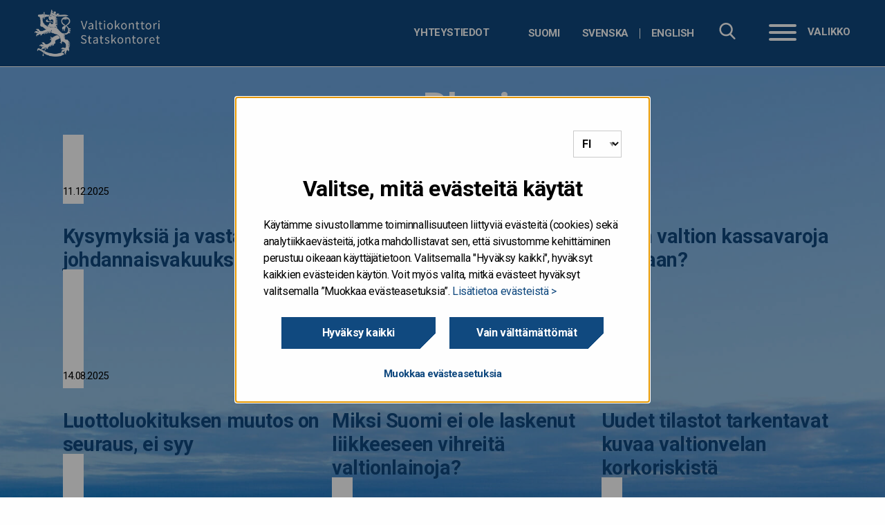

--- FILE ---
content_type: text/html; charset=UTF-8
request_url: https://www.valtionvelka.fi/category/blogi/
body_size: 10979
content:

<!doctype html>

  <html class="no-js"  lang="fi">

	<head>
		<meta charset="utf-8">

		<!-- Force IE to use the latest rendering engine available -->
		<meta http-equiv="X-UA-Compatible" content="IE=edge">
<script type="text/javascript">
/* <![CDATA[ */
var gform;gform||(document.addEventListener("gform_main_scripts_loaded",function(){gform.scriptsLoaded=!0}),document.addEventListener("gform/theme/scripts_loaded",function(){gform.themeScriptsLoaded=!0}),window.addEventListener("DOMContentLoaded",function(){gform.domLoaded=!0}),gform={domLoaded:!1,scriptsLoaded:!1,themeScriptsLoaded:!1,isFormEditor:()=>"function"==typeof InitializeEditor,callIfLoaded:function(o){return!(!gform.domLoaded||!gform.scriptsLoaded||!gform.themeScriptsLoaded&&!gform.isFormEditor()||(gform.isFormEditor()&&console.warn("The use of gform.initializeOnLoaded() is deprecated in the form editor context and will be removed in Gravity Forms 3.1."),o(),0))},initializeOnLoaded:function(o){gform.callIfLoaded(o)||(document.addEventListener("gform_main_scripts_loaded",()=>{gform.scriptsLoaded=!0,gform.callIfLoaded(o)}),document.addEventListener("gform/theme/scripts_loaded",()=>{gform.themeScriptsLoaded=!0,gform.callIfLoaded(o)}),window.addEventListener("DOMContentLoaded",()=>{gform.domLoaded=!0,gform.callIfLoaded(o)}))},hooks:{action:{},filter:{}},addAction:function(o,r,e,t){gform.addHook("action",o,r,e,t)},addFilter:function(o,r,e,t){gform.addHook("filter",o,r,e,t)},doAction:function(o){gform.doHook("action",o,arguments)},applyFilters:function(o){return gform.doHook("filter",o,arguments)},removeAction:function(o,r){gform.removeHook("action",o,r)},removeFilter:function(o,r,e){gform.removeHook("filter",o,r,e)},addHook:function(o,r,e,t,n){null==gform.hooks[o][r]&&(gform.hooks[o][r]=[]);var d=gform.hooks[o][r];null==n&&(n=r+"_"+d.length),gform.hooks[o][r].push({tag:n,callable:e,priority:t=null==t?10:t})},doHook:function(r,o,e){var t;if(e=Array.prototype.slice.call(e,1),null!=gform.hooks[r][o]&&((o=gform.hooks[r][o]).sort(function(o,r){return o.priority-r.priority}),o.forEach(function(o){"function"!=typeof(t=o.callable)&&(t=window[t]),"action"==r?t.apply(null,e):e[0]=t.apply(null,e)})),"filter"==r)return e[0]},removeHook:function(o,r,t,n){var e;null!=gform.hooks[o][r]&&(e=(e=gform.hooks[o][r]).filter(function(o,r,e){return!!(null!=n&&n!=o.tag||null!=t&&t!=o.priority)}),gform.hooks[o][r]=e)}});
/* ]]> */
</script>


		<!-- Mobile Meta -->
		<meta name="viewport" content="width=device-width, initial-scale=1.0">
		<meta class="foundation-mq">

		<!-- If Site Icon isn't set in customizer -->
					<!-- Icons & Favicons -->
			<link rel="icon" href="https://www.valtionvelka.fi/app/themes/vk-theme-child/favicon.png">
			<link href="https://www.valtionvelka.fi/app/themes/vk-theme-child/assets/images/apple-icon-touch.png" rel="apple-touch-icon" />
	    
		<link rel="pingback" href="https://www.valtionvelka.fi/xmlrpc.php">

        <link href="https://fonts.googleapis.com/css?family=Open+Sans:400,700" rel="stylesheet">

		<meta name='robots' content='noindex, follow' />
	<style>img:is([sizes="auto" i], [sizes^="auto," i]) { contain-intrinsic-size: 3000px 1500px }</style>
	
	<!-- This site is optimized with the Yoast SEO plugin v25.9 - https://yoast.com/wordpress/plugins/seo/ -->
	<title>Blogi Arkistot &#8211; Valtion velanhallinta</title>
	<meta property="og:locale" content="fi_FI" />
	<meta property="og:type" content="article" />
	<meta property="og:title" content="Blogi Arkistot &#8211; Valtion velanhallinta" />
	<meta property="og:url" content="https://www.valtionvelka.fi/category/blogi/" />
	<meta property="og:site_name" content="Valtion velanhallinta" />
	<meta property="og:image" content="https://cdn.valtiokonttori.fi/wordpress/uploads/sites/5/2019/07/Twitter_logo.png" />
	<meta property="og:image:width" content="400" />
	<meta property="og:image:height" content="400" />
	<meta property="og:image:type" content="image/png" />
	<meta name="twitter:card" content="summary_large_image" />
	<!-- / Yoast SEO plugin. -->


<link rel='dns-prefetch' href='//www.valtionvelka.fi' />
<link rel="alternate" type="application/rss+xml" title="Valtion velanhallinta &raquo; syöte" href="https://www.valtionvelka.fi/feed/" />
<link rel="alternate" type="application/rss+xml" title="Valtion velanhallinta &raquo; Blogi kategorian RSS-syöte" href="https://www.valtionvelka.fi/category/blogi/feed/" />
<link rel='stylesheet' id='wp-block-library-css' href='https://www.valtionvelka.fi/wp-includes/css/dist/block-library/style.min.css?ver=6.8.3' type='text/css' media='all' />
<style id='classic-theme-styles-inline-css' type='text/css'>
/*! This file is auto-generated */
.wp-block-button__link{color:#fff;background-color:#32373c;border-radius:9999px;box-shadow:none;text-decoration:none;padding:calc(.667em + 2px) calc(1.333em + 2px);font-size:1.125em}.wp-block-file__button{background:#32373c;color:#fff;text-decoration:none}
</style>
<style id='global-styles-inline-css' type='text/css'>
:root{--wp--preset--aspect-ratio--square: 1;--wp--preset--aspect-ratio--4-3: 4/3;--wp--preset--aspect-ratio--3-4: 3/4;--wp--preset--aspect-ratio--3-2: 3/2;--wp--preset--aspect-ratio--2-3: 2/3;--wp--preset--aspect-ratio--16-9: 16/9;--wp--preset--aspect-ratio--9-16: 9/16;--wp--preset--color--black: #000000;--wp--preset--color--cyan-bluish-gray: #abb8c3;--wp--preset--color--white: #ffffff;--wp--preset--color--pale-pink: #f78da7;--wp--preset--color--vivid-red: #cf2e2e;--wp--preset--color--luminous-vivid-orange: #ff6900;--wp--preset--color--luminous-vivid-amber: #fcb900;--wp--preset--color--light-green-cyan: #7bdcb5;--wp--preset--color--vivid-green-cyan: #00d084;--wp--preset--color--pale-cyan-blue: #8ed1fc;--wp--preset--color--vivid-cyan-blue: #0693e3;--wp--preset--color--vivid-purple: #9b51e0;--wp--preset--gradient--vivid-cyan-blue-to-vivid-purple: linear-gradient(135deg,rgba(6,147,227,1) 0%,rgb(155,81,224) 100%);--wp--preset--gradient--light-green-cyan-to-vivid-green-cyan: linear-gradient(135deg,rgb(122,220,180) 0%,rgb(0,208,130) 100%);--wp--preset--gradient--luminous-vivid-amber-to-luminous-vivid-orange: linear-gradient(135deg,rgba(252,185,0,1) 0%,rgba(255,105,0,1) 100%);--wp--preset--gradient--luminous-vivid-orange-to-vivid-red: linear-gradient(135deg,rgba(255,105,0,1) 0%,rgb(207,46,46) 100%);--wp--preset--gradient--very-light-gray-to-cyan-bluish-gray: linear-gradient(135deg,rgb(238,238,238) 0%,rgb(169,184,195) 100%);--wp--preset--gradient--cool-to-warm-spectrum: linear-gradient(135deg,rgb(74,234,220) 0%,rgb(151,120,209) 20%,rgb(207,42,186) 40%,rgb(238,44,130) 60%,rgb(251,105,98) 80%,rgb(254,248,76) 100%);--wp--preset--gradient--blush-light-purple: linear-gradient(135deg,rgb(255,206,236) 0%,rgb(152,150,240) 100%);--wp--preset--gradient--blush-bordeaux: linear-gradient(135deg,rgb(254,205,165) 0%,rgb(254,45,45) 50%,rgb(107,0,62) 100%);--wp--preset--gradient--luminous-dusk: linear-gradient(135deg,rgb(255,203,112) 0%,rgb(199,81,192) 50%,rgb(65,88,208) 100%);--wp--preset--gradient--pale-ocean: linear-gradient(135deg,rgb(255,245,203) 0%,rgb(182,227,212) 50%,rgb(51,167,181) 100%);--wp--preset--gradient--electric-grass: linear-gradient(135deg,rgb(202,248,128) 0%,rgb(113,206,126) 100%);--wp--preset--gradient--midnight: linear-gradient(135deg,rgb(2,3,129) 0%,rgb(40,116,252) 100%);--wp--preset--font-size--small: 13px;--wp--preset--font-size--medium: 20px;--wp--preset--font-size--large: 36px;--wp--preset--font-size--x-large: 42px;--wp--preset--spacing--20: 0.44rem;--wp--preset--spacing--30: 0.67rem;--wp--preset--spacing--40: 1rem;--wp--preset--spacing--50: 1.5rem;--wp--preset--spacing--60: 2.25rem;--wp--preset--spacing--70: 3.38rem;--wp--preset--spacing--80: 5.06rem;--wp--preset--shadow--natural: 6px 6px 9px rgba(0, 0, 0, 0.2);--wp--preset--shadow--deep: 12px 12px 50px rgba(0, 0, 0, 0.4);--wp--preset--shadow--sharp: 6px 6px 0px rgba(0, 0, 0, 0.2);--wp--preset--shadow--outlined: 6px 6px 0px -3px rgba(255, 255, 255, 1), 6px 6px rgba(0, 0, 0, 1);--wp--preset--shadow--crisp: 6px 6px 0px rgba(0, 0, 0, 1);}:where(.is-layout-flex){gap: 0.5em;}:where(.is-layout-grid){gap: 0.5em;}body .is-layout-flex{display: flex;}.is-layout-flex{flex-wrap: wrap;align-items: center;}.is-layout-flex > :is(*, div){margin: 0;}body .is-layout-grid{display: grid;}.is-layout-grid > :is(*, div){margin: 0;}:where(.wp-block-columns.is-layout-flex){gap: 2em;}:where(.wp-block-columns.is-layout-grid){gap: 2em;}:where(.wp-block-post-template.is-layout-flex){gap: 1.25em;}:where(.wp-block-post-template.is-layout-grid){gap: 1.25em;}.has-black-color{color: var(--wp--preset--color--black) !important;}.has-cyan-bluish-gray-color{color: var(--wp--preset--color--cyan-bluish-gray) !important;}.has-white-color{color: var(--wp--preset--color--white) !important;}.has-pale-pink-color{color: var(--wp--preset--color--pale-pink) !important;}.has-vivid-red-color{color: var(--wp--preset--color--vivid-red) !important;}.has-luminous-vivid-orange-color{color: var(--wp--preset--color--luminous-vivid-orange) !important;}.has-luminous-vivid-amber-color{color: var(--wp--preset--color--luminous-vivid-amber) !important;}.has-light-green-cyan-color{color: var(--wp--preset--color--light-green-cyan) !important;}.has-vivid-green-cyan-color{color: var(--wp--preset--color--vivid-green-cyan) !important;}.has-pale-cyan-blue-color{color: var(--wp--preset--color--pale-cyan-blue) !important;}.has-vivid-cyan-blue-color{color: var(--wp--preset--color--vivid-cyan-blue) !important;}.has-vivid-purple-color{color: var(--wp--preset--color--vivid-purple) !important;}.has-black-background-color{background-color: var(--wp--preset--color--black) !important;}.has-cyan-bluish-gray-background-color{background-color: var(--wp--preset--color--cyan-bluish-gray) !important;}.has-white-background-color{background-color: var(--wp--preset--color--white) !important;}.has-pale-pink-background-color{background-color: var(--wp--preset--color--pale-pink) !important;}.has-vivid-red-background-color{background-color: var(--wp--preset--color--vivid-red) !important;}.has-luminous-vivid-orange-background-color{background-color: var(--wp--preset--color--luminous-vivid-orange) !important;}.has-luminous-vivid-amber-background-color{background-color: var(--wp--preset--color--luminous-vivid-amber) !important;}.has-light-green-cyan-background-color{background-color: var(--wp--preset--color--light-green-cyan) !important;}.has-vivid-green-cyan-background-color{background-color: var(--wp--preset--color--vivid-green-cyan) !important;}.has-pale-cyan-blue-background-color{background-color: var(--wp--preset--color--pale-cyan-blue) !important;}.has-vivid-cyan-blue-background-color{background-color: var(--wp--preset--color--vivid-cyan-blue) !important;}.has-vivid-purple-background-color{background-color: var(--wp--preset--color--vivid-purple) !important;}.has-black-border-color{border-color: var(--wp--preset--color--black) !important;}.has-cyan-bluish-gray-border-color{border-color: var(--wp--preset--color--cyan-bluish-gray) !important;}.has-white-border-color{border-color: var(--wp--preset--color--white) !important;}.has-pale-pink-border-color{border-color: var(--wp--preset--color--pale-pink) !important;}.has-vivid-red-border-color{border-color: var(--wp--preset--color--vivid-red) !important;}.has-luminous-vivid-orange-border-color{border-color: var(--wp--preset--color--luminous-vivid-orange) !important;}.has-luminous-vivid-amber-border-color{border-color: var(--wp--preset--color--luminous-vivid-amber) !important;}.has-light-green-cyan-border-color{border-color: var(--wp--preset--color--light-green-cyan) !important;}.has-vivid-green-cyan-border-color{border-color: var(--wp--preset--color--vivid-green-cyan) !important;}.has-pale-cyan-blue-border-color{border-color: var(--wp--preset--color--pale-cyan-blue) !important;}.has-vivid-cyan-blue-border-color{border-color: var(--wp--preset--color--vivid-cyan-blue) !important;}.has-vivid-purple-border-color{border-color: var(--wp--preset--color--vivid-purple) !important;}.has-vivid-cyan-blue-to-vivid-purple-gradient-background{background: var(--wp--preset--gradient--vivid-cyan-blue-to-vivid-purple) !important;}.has-light-green-cyan-to-vivid-green-cyan-gradient-background{background: var(--wp--preset--gradient--light-green-cyan-to-vivid-green-cyan) !important;}.has-luminous-vivid-amber-to-luminous-vivid-orange-gradient-background{background: var(--wp--preset--gradient--luminous-vivid-amber-to-luminous-vivid-orange) !important;}.has-luminous-vivid-orange-to-vivid-red-gradient-background{background: var(--wp--preset--gradient--luminous-vivid-orange-to-vivid-red) !important;}.has-very-light-gray-to-cyan-bluish-gray-gradient-background{background: var(--wp--preset--gradient--very-light-gray-to-cyan-bluish-gray) !important;}.has-cool-to-warm-spectrum-gradient-background{background: var(--wp--preset--gradient--cool-to-warm-spectrum) !important;}.has-blush-light-purple-gradient-background{background: var(--wp--preset--gradient--blush-light-purple) !important;}.has-blush-bordeaux-gradient-background{background: var(--wp--preset--gradient--blush-bordeaux) !important;}.has-luminous-dusk-gradient-background{background: var(--wp--preset--gradient--luminous-dusk) !important;}.has-pale-ocean-gradient-background{background: var(--wp--preset--gradient--pale-ocean) !important;}.has-electric-grass-gradient-background{background: var(--wp--preset--gradient--electric-grass) !important;}.has-midnight-gradient-background{background: var(--wp--preset--gradient--midnight) !important;}.has-small-font-size{font-size: var(--wp--preset--font-size--small) !important;}.has-medium-font-size{font-size: var(--wp--preset--font-size--medium) !important;}.has-large-font-size{font-size: var(--wp--preset--font-size--large) !important;}.has-x-large-font-size{font-size: var(--wp--preset--font-size--x-large) !important;}
:where(.wp-block-post-template.is-layout-flex){gap: 1.25em;}:where(.wp-block-post-template.is-layout-grid){gap: 1.25em;}
:where(.wp-block-columns.is-layout-flex){gap: 2em;}:where(.wp-block-columns.is-layout-grid){gap: 2em;}
:root :where(.wp-block-pullquote){font-size: 1.5em;line-height: 1.6;}
</style>
<link rel='stylesheet' id='ce_responsive-css' href='https://www.valtionvelka.fi/app/plugins/simple-embed-code/css/video-container.min.css?ver=2.5.1' type='text/css' media='all' />
<link rel='stylesheet' id='vk-consent-css-css' href='https://www.valtionvelka.fi/app/plugins/vk-consent/assets/css/styles.css?ver=1768972814' type='text/css' media='all' />
<link rel='stylesheet' id='heateor_sss_frontend_css-css' href='https://www.valtionvelka.fi/app/plugins/sassy-social-share/public/css/sassy-social-share-public.css?ver=3.3.79' type='text/css' media='all' />
<style id='heateor_sss_frontend_css-inline-css' type='text/css'>
.heateor_sss_button_instagram span.heateor_sss_svg,a.heateor_sss_instagram span.heateor_sss_svg{background:radial-gradient(circle at 30% 107%,#fdf497 0,#fdf497 5%,#fd5949 45%,#d6249f 60%,#285aeb 90%)}div.heateor_sss_horizontal_sharing a.heateor_sss_button_instagram span{background:#fff!important;}div.heateor_sss_standard_follow_icons_container a.heateor_sss_button_instagram span{background:#fff}div.heateor_sss_horizontal_sharing a.heateor_sss_button_instagram span:hover{background:#fff!important;}div.heateor_sss_standard_follow_icons_container a.heateor_sss_button_instagram span:hover{background:#fff}.heateor_sss_horizontal_sharing .heateor_sss_svg,.heateor_sss_standard_follow_icons_container .heateor_sss_svg{background-color:#fff!important;background:#fff!important;color:#757575;border-width:0px;border-style:solid;border-color:transparent}div.heateor_sss_horizontal_sharing span.heateor_sss_svg svg:hover path:not(.heateor_sss_no_fill),div.heateor_sss_horizontal_sharing span.heateor_sss_svg svg:hover ellipse, div.heateor_sss_horizontal_sharing span.heateor_sss_svg svg:hover circle, div.heateor_sss_horizontal_sharing span.heateor_sss_svg svg:hover polygon, div.heateor_sss_horizontal_sharing span.heateor_sss_svg svg:hover rect:not(.heateor_sss_no_fill){fill:#10497f}div.heateor_sss_horizontal_sharing span.heateor_sss_svg svg:hover path.heateor_sss_svg_stroke, div.heateor_sss_horizontal_sharing span.heateor_sss_svg svg:hover rect.heateor_sss_svg_stroke{stroke:#10497f}.heateor_sss_horizontal_sharing span.heateor_sss_svg:hover,.heateor_sss_standard_follow_icons_container span.heateor_sss_svg:hover{background-color:#fff!important;background:#fff!importantcolor:#10497f;border-color:transparent;}.heateor_sss_vertical_sharing span.heateor_sss_svg,.heateor_sss_floating_follow_icons_container span.heateor_sss_svg{color:#fff;border-width:0px;border-style:solid;border-color:transparent;}.heateor_sss_vertical_sharing span.heateor_sss_svg:hover,.heateor_sss_floating_follow_icons_container span.heateor_sss_svg:hover{border-color:transparent;}@media screen and (max-width:783px) {.heateor_sss_vertical_sharing{display:none!important}}
</style>
<link rel='stylesheet' id='tablepress-default-css' href='https://www.valtionvelka.fi/app/plugins/tablepress/css/build/default.css?ver=3.2.6' type='text/css' media='all' />
<link rel='stylesheet' id='jquery-ui-css-css' href='https://www.valtionvelka.fi/app/themes/vk-theme/assets/lib/jquery-ui-1.12.1/jquery-ui.min.css?ver=1.12.1' type='text/css' media='all' />
<link rel='stylesheet' id='site-css-css' href='https://www.valtionvelka.fi/app/themes/vk-theme/assets/styles/style.css?ver=1768972815' type='text/css' media='all' />
<link rel='stylesheet' id='jointswp-child-stylesheet-css' href='https://www.valtionvelka.fi/app/themes/vk-theme-child/assets/styles/style.css?ver=1768972815' type='text/css' media='all' />
<script type="text/javascript" src="https://www.valtionvelka.fi/wp-includes/js/jquery/jquery.min.js?ver=3.7.1" id="jquery-core-js"></script>
<script type="text/javascript" src="https://www.valtionvelka.fi/wp-includes/js/jquery/jquery-migrate.min.js?ver=3.4.1" id="jquery-migrate-js"></script>
<script type="text/javascript" src="https://www.valtionvelka.fi/app/themes/vk-theme/assets/lib/mmenu/mmenu.js?ver=6.8.3" id="mmenu-js"></script>
<script type="text/javascript" src="https://www.valtionvelka.fi/app/themes/vk-theme/assets/lib/mmenu/mmenu.polyfills.js?ver=6.8.3" id="mmenu-polyfills-js"></script>
<script type="text/javascript" id="mmenu_translate-js-extra">
/* <![CDATA[ */
var mmenu_accessibility = {"search_field_aria":"Hakukentt\u00e4. Hae kirjoittamalla hakusana ja klikkaamalla enter.","menu_ends_aria":"Poistu valikosta","submenu_button_aria":"Siirry valikon seuraavalle tasolle","close_button_aria":"Sulje valikko","back_button_aria":"Takaisin valikon edelliselle tasolle","topnav":"<div class=\"mm-navbar\" aria-label=\"Menun kielivalinta\"><a class=\"fa mmenu-fa-envelope\" href=\"https:\/\/www.valtionvelka.fi\/category\/blogi\/\" lang=\"fi\">Suomi<\/a><a class=\"fa mmenu-fa-envelope\" href=\"https:\/\/www.statsskuld.fi\/\" lang=\"sv-SE\">Svenska<\/a><a class=\"fa mmenu-fa-envelope\" href=\"https:\/\/www.treasuryfinland.fi\/\" lang=\"en-GB\">English<\/a><\/div>","search_menu":"Hae sivustolta","no_results":"Ei tuloksia"};
/* ]]> */
</script>
<script type="text/javascript" src="https://www.valtionvelka.fi/app/themes/vk-theme/assets/lib/mmenu/mmenu-accesibility.js?ver=6.8.3" id="mmenu_translate-js"></script>
<!-- Stream WordPress user activity plugin v4.1.1 -->
<!-- Google Tag Manager -->
<script>(function(w,d,s,l,i){w[l]=w[l]||[];w[l].push({'gtm.start':
new Date().getTime(),event:'gtm.js'});var f=d.getElementsByTagName(s)[0],
j=d.createElement(s),dl=l!='dataLayer'?'&l='+l:'';j.async=true;j.src=
'https://www.googletagmanager.com/gtm.js?id='+i+dl;f.parentNode.insertBefore(j,f);
})(window,document,'script','dataLayer','GTM-PT9G7GT');</script>
<!-- End Google Tag Manager -->

<!-- Cookie consent language selector -->
<script> var cookieconsent_lang = { 
    fi : 'https://www.valtionvelka.fi', 
    sv : 'https://www.statsskuld.fi/', 
    en : 'https://www.treasuryfinland.fi/' 
  };
</script>
		<style type="text/css">
        @media print {
                .pr-logo{
                    background-image: url('https://www.valtionvelka.fi/app/themes/vk-theme-child/assets/images/valtionvelka_logo_fi.png') !important;
                }
            }
        </style>
	</head>

	<body class="archive category category-blogi category-61 wp-theme-vk-theme wp-child-theme-vk-theme-child">
        <div class="quick-access">
            <a href="#main-content">Hyppää sisältöön</a>
        </div>

		<div class="off-canvas-wrapper valtionvelka">

			
			<div class="off-canvas-content" data-off-canvas-content>
                <!-- <div>
                <div> -->
					
			<!-- Logo for printing -->
			<div class="pr-logo"></div>

				<header class="header" role="banner">
                    <div class="container container-1440">
						            		    <a href="https://www.valtionvelka.fi" class="logo"  rel="home" title="Siirry etusivulle">
							<img src="https://www.valtionvelka.fi/app/themes/vk-theme-child/assets/images/valtionvelka_logo_fi.png" alt="" />
                            <span class="sr-only">etusivulle</span>
            			</a>

                        
                		<div class="top-bar-right">
                            <div class="hide-for-small-only">
                                <div class="select-language" tabindex="0" aria-label="Valitse kieli">
                                    <ul class="language-switcher"><li class=""><a href="https://www.valtionvelka.fi/category/blogi/" hreflang="fi"  class="language-switcher-selection"><abbr lang="fi" title="Suomi">Suomi</abbr></a></li><li class="no-translation"><a href="https://www.statsskuld.fi/" hreflang="sv"  class="language-switcher-selection"><abbr lang="sv" title="Svenska">Svenska</abbr></a><div class="language-switcher-tooltip" role="dialog" aria-modal="true" aria-labelledby="dialogsvTitle" aria-describedby="dialogsvDesc"><p id="dialogsvTitle" class="language-switcher-heading">Svenska</p><p id="dialogsvDesc">Innehållet på den här sidan har tyvärr inte översatts till svenska ännu. <a href="https://www.statsskuld.fi/" class="language-switcher-selection">till framsida</a></p></div></li><li class="no-translation"><a href="https://www.treasuryfinland.fi/" hreflang="en"  class="language-switcher-selection"><abbr lang="en" title="English">English</abbr></a><div class="language-switcher-tooltip" role="dialog" aria-modal="true" aria-labelledby="dialogenTitle" aria-describedby="dialogenDesc"><p id="dialogenTitle" class="language-switcher-heading">English</p><p id="dialogenDesc">Unfortunately, this page has not been translated into English yet. <a href="https://www.treasuryfinland.fi/" class="language-switcher-selection">to frontpage</a></p></div></li></ul>                                </div>

                                <ul id="menu-headerin-linkit" class="header-links"><li id="menu-item-1515" class="menu-item menu-item-type-post_type menu-item-object-page menu-item-1515"><a href="https://www.valtionvelka.fi/yhteystiedot/">Yhteystiedot</a></li>
</ul>                            </div>
                            <button class="searchbox-icon toggle-search show-for-small-only" style="display: block;" data-toggle="off-canvas" aria-label="Hae" aria-controls="off-canvas" aria-expanded="false">
            					<img src="https://www.valtionvelka.fi/app/themes/vk-theme/assets/images/icons/search.svg" alt="">
            				</button>
                            <div class="hide-for-small-only" id="site-search-topbar">
								<div class="site-search">
	<form role="search" method="get" class="searchbox" action="https://www.valtionvelka.fi/">
		<input type="search" name="s" aria-expanded="false" tabindex="-1" aria-label="Hae sivustolta" title="Hae sivustolta" />
		<button tabindex="0" type="submit" aria-label="Hae sivustolta"></button>
	</form>
</div>                            </div>
                		</div>
						<nav class="menu-container" aria-label="Valikko" style="z-index: 20;">
    <button id="menu-button" onclick="openMenu();" data-toggle="off-canvas" class="hamburger" aria-controls="off-canvas" aria-expanded="false" style="display: block;">
        <div class="hamburger-box">
        <div class="hamburger-inner"></div>
        </div>
        <div class="hamburger-label">Valikko</div>
    </button>
    <a id="open-menu-link" href="#mmenu" class="hidden" tabindex="-1"></a>
</nav>                	</div>

                    <div class="navigation-wrapper border-white">
                        <div class="container">
												<div class="site-search sticky" id="site-search-nav"></div>
						<nav id="mmenu" class="vk" aria-label="menu">
    <ul><li><a href="https://www.valtionvelka.fi/">Etusivu</a></li><li><a href="https://www.valtionvelka.fi/valtion-velan-ja-kassanhallinta/">Valtion velan- ja kassanhallinta</a><ul><li><a href="https://www.valtionvelka.fi/valtion-velan-ja-kassanhallinta/faktoja-valtionvelasta/">Faktoja valtionvelasta</a></li><li><a href="https://www.valtionvelka.fi/valtion-velan-ja-kassanhallinta/valtionvelan-sanastoa/">Valtionvelan sanastoa</a></li><li><a href="https://www.valtionvelka.fi/valtion-velan-ja-kassanhallinta/kassanhallinta/">Kassanhallinta</a></li><li><a href="https://www.valtionvelka.fi/valtion-velan-ja-kassanhallinta/arvopaperilainaus/">Arvopaperilainaus</a></li><li><a href="https://www.valtionvelka.fi/valtion-velan-ja-kassanhallinta/jalkimarkkinakauppa/">Jälkimarkkinakauppa</a></li><li><a href="https://www.valtionvelka.fi/valtion-velan-ja-kassanhallinta/valtion-velanhallinnan-historiasta/">Historia</a></li></ul></li><li><a href="https://www.valtionvelka.fi/valtion-lainanotto/">Valtion lainanotto</a><ul><li><a href="https://www.valtionvelka.fi/valtion-lainanotto/strategia/">Strategia</a></li><li><a href="https://www.valtionvelka.fi/valtion-lainanotto/lainanoton-valineet/">Lainanoton välineet</a></li><li><a href="https://www.valtionvelka.fi/valtion-lainanotto/paamarkkinatakaajat/">Päämarkkinatakaajat</a></li><li><a href="https://www.valtionvelka.fi/valtion-lainanotto/lainanottotarve/">Lainanottotarve</a></li></ul></li><li><a href="https://www.valtionvelka.fi/huutokaupat/">Huutokaupat</a></li><li><a href="https://www.valtionvelka.fi/sijoittajille/">Sijoittajille</a><ul><li><a href="https://www.valtionvelka.fi/sijoittajille/sijoittajaesitys/">Sijoittajaesitys</a></li><li><a href="https://www.valtionvelka.fi/sijoittajille/luottoluokitukset/">Luottoluokitukset</a></li><li><a href="https://www.treasuryfinland.fi/investor-relations/sustainability-and-finnish-government-bonds/">Valtionlainat ja vastuullisuus</a></li><li><a href="https://www.valtionvelka.fi/annualreview2024">Valtion velanhallinnan vuosikatsaus 2024</a></li></ul></li><li><a href="https://www.valtionvelka.fi/tilastot/">Tilastot</a><ul><li><a href="https://www.valtionvelka.fi/tilastot/liikkeeseenlaskut/">Liikkeeseenlaskut</a></li><li><a href="https://www.valtionvelka.fi/tilastot/tilastoja_valtionvelasta/">Tilastoja valtionvelasta</a></li><li><a href="https://www.valtionvelka.fi/tilastot/avoimet-rajapinnat/">Avoimet rajapinnat</a></li></ul></li><li><a href="https://www.valtionvelka.fi/riskienhallinta/">Riskienhallinta</a><ul><li><a href="https://www.valtionvelka.fi/riskienhallinta/korkoriski/">Korkoriski</a></li><li><a href="https://www.valtionvelka.fi/riskienhallinta/luottoriski/">Luottoriski</a></li><li><a href="https://www.valtionvelka.fi/riskienhallinta/oikeudellinen-riski/">Oikeudellinen riski</a></li><li><a href="https://www.valtionvelka.fi/riskienhallinta/operatiivinen-riski/">Operatiivinen riski</a></li><li><a href="https://www.valtionvelka.fi/riskienhallinta/rahoitusriski/">Rahoitusriski</a></li><li><a href="https://www.valtionvelka.fi/riskienhallinta/sisainen-valvonta/">Sisäinen valvonta</a></li><li><a href="https://www.valtionvelka.fi/riskienhallinta/valuuttariski/">Valuuttariski</a></li></ul></li><li><a href="https://www.valtionvelka.fi/ajankohtaista/">Ajankohtaista</a><ul><li><a href="https://www.valtionvelka.fi/ajankohtaista/uutiset/">Uutiset</a></li><li><a href="https://www.valtionvelka.fi/ajankohtaista/valtionvelka-nyt-blogi/">Valtionvelka nyt -blogi</a></li><li><a href="https://www.valtionvelka.fi/ajankohtaista/julkaisut/">Julkaisut</a></li><li><a href="https://www.valtionvelka.fi/ajankohtaista/liity-postituslistalle/">Liity postituslistalle</a></li></ul></li><li><a href="https://www.valtionvelka.fi/yhteystiedot/">Yhteystiedot</a></li></ul></nav>                        </div>
                    </div>
				</header> <!-- end .header -->

<div class="archive-bg">
	<div class="overlay">

		<div class="container grid-x text-center">
			<div class="small-18 large-17 large-offset-1">
				<h1 class="main-title title">Blogi</h1>
			</div>
			<div class="small-18 large-17 large-offset-1 text-left">
							</div>
		</div>
			<!-- </div>
		</div> -->

		<div class="content">
			<div class="container">

			    <main id="main-content" class="main small-18 large-17 large-offset-1" role="main">
					<!-- Items -->
											<div class="grid-x margin-bottom latest-news">
					    									<!-- To see additional archive styles, visit the /parts directory -->
								
<div class="item small-18 medium-9 large-6">

	<article id="post-12486" class="post-12486 post type-post status-publish format-standard hentry category-blogi tag-johdannaiset tag-vakuudet tag-valtio tag-valtionvelka tag-velanhallinta" role="article">
		<a href="https://www.valtionvelka.fi/blogi/kysymyksia-ja-vastauksia-johdannaisvakuuksista/">
			<header class="article-header">
				
<p class="byline">
	<span class="date">11.12.2025</span>
</p>
				<h2 class="title">Kysymyksiä ja vastauksia johdannaisvakuuksista</h2>
			</header>
		</a>
	</article> <!-- end article -->
</div>
															<!-- To see additional archive styles, visit the /parts directory -->
								
<div class="item small-18 medium-9 large-6">

	<article id="post-12323" class="post-12323 post type-post status-publish format-standard hentry category-blogi" role="article">
		<a href="https://www.valtionvelka.fi/blogi/kirjanpidolliset-erat-voivat-vaikuttaa-suomen-velkasuhteeseen/">
			<header class="article-header">
				
<p class="byline">
	<span class="date">14.10.2025</span>
</p>
				<h2 class="title">Kirjanpidolliset erät voivat vaikuttaa Suomen velkasuhteeseen</h2>
			</header>
		</a>
	</article> <!-- end article -->
</div>
															<!-- To see additional archive styles, visit the /parts directory -->
								
<div class="item small-18 medium-9 large-6">

	<article id="post-12195" class="post-12195 post type-post status-publish format-standard hentry category-blogi" role="article">
		<a href="https://www.valtionvelka.fi/blogi/miten-valtion-kassavaroja-hallitaan/">
			<header class="article-header">
				
<p class="byline">
	<span class="date">12.09.2025</span>
</p>
				<h2 class="title">Miten valtion kassavaroja hallitaan?</h2>
			</header>
		</a>
	</article> <!-- end article -->
</div>
															<!-- To see additional archive styles, visit the /parts directory -->
								
<div class="item small-18 medium-9 large-6">

	<article id="post-12049" class="post-12049 post type-post status-publish format-standard hentry category-blogi" role="article">
		<a href="https://www.valtionvelka.fi/blogi/luottoluokituksen-muutos-on-seuraus-ei-syy/">
			<header class="article-header">
				
<p class="byline">
	<span class="date">14.08.2025</span>
</p>
				<h2 class="title">Luottoluokituksen muutos on seuraus, ei syy</h2>
			</header>
		</a>
	</article> <!-- end article -->
</div>
															<!-- To see additional archive styles, visit the /parts directory -->
								
<div class="item small-18 medium-9 large-6">

	<article id="post-10420" class="post-10420 post type-post status-publish format-standard hentry category-blogi" role="article">
		<a href="https://www.valtionvelka.fi/blogi/miksi-suomi-ei-ole-laskenut-liikkeeseen-vihreita-valtionlainoja/">
			<header class="article-header">
				
<p class="byline">
	<span class="date">12.06.2024</span>
</p>
				<h2 class="title">Miksi Suomi ei ole laskenut liikkeeseen vihreitä valtionlainoja?</h2>
			</header>
		</a>
	</article> <!-- end article -->
</div>
															<!-- To see additional archive styles, visit the /parts directory -->
								
<div class="item small-18 medium-9 large-6">

	<article id="post-10138" class="post-10138 post type-post status-publish format-standard hentry category-blogi" role="article">
		<a href="https://www.valtionvelka.fi/blogi/uudet-tilastot-tarkentavat-kuvaa-valtionvelan-korkoriskista/">
			<header class="article-header">
				
<p class="byline">
	<span class="date">18.04.2024</span>
</p>
				<h2 class="title">Uudet tilastot tarkentavat kuvaa valtionvelan korkoriskistä</h2>
			</header>
		</a>
	</article> <!-- end article -->
</div>
															<!-- To see additional archive styles, visit the /parts directory -->
								
<div class="item small-18 medium-9 large-6">

	<article id="post-8922" class="post-8922 post type-post status-publish format-standard hentry category-blogi" role="article">
		<a href="https://www.valtionvelka.fi/blogi/valtion-velanhallinta-kestaa-kriittisen-tarkastelun/">
			<header class="article-header">
				
<p class="byline">
	<span class="date">25.10.2023</span>
</p>
				<h2 class="title">Valtion velanhallinta kestää kriittisen tarkastelun</h2>
			</header>
		</a>
	</article> <!-- end article -->
</div>
															<!-- To see additional archive styles, visit the /parts directory -->
								
<div class="item small-18 medium-9 large-6">

	<article id="post-8852" class="post-8852 post type-post status-publish format-standard hentry category-blogi" role="article">
		<a href="https://www.valtionvelka.fi/blogi/valtion-velkalaiva-on-ollut-kustannustehokas/">
			<header class="article-header">
				
<p class="byline">
	<span class="date">12.10.2023</span>
</p>
				<h2 class="title">Valtion velkalaiva on ollut kustannustehokas</h2>
			</header>
		</a>
	</article> <!-- end article -->
</div>
															<!-- To see additional archive styles, visit the /parts directory -->
								
<div class="item small-18 medium-9 large-6">

	<article id="post-8657" class="post-8657 post type-post status-publish format-standard hentry category-blogi" role="article">
		<a href="https://www.valtionvelka.fi/blogi/miten-keskuspankin-osto-ohjelmat-ovat-vaikuttaneet-valtionlainojen-sijoittajapohjaan-ja-likviditeettiin/">
			<header class="article-header">
				
<p class="byline">
	<span class="date">05.09.2023</span>
</p>
				<h2 class="title">Miten keskuspankin osto-ohjelmat ovat vaikuttaneet valtionlainojen sijoittajapohjaan ja likviditeettiin?</h2>
			</header>
		</a>
	</article> <!-- end article -->
</div>
															<!-- To see additional archive styles, visit the /parts directory -->
								
<div class="item small-18 medium-9 large-6">

	<article id="post-7967" class="post-7967 post type-post status-publish format-standard hentry category-blogi" role="article">
		<a href="https://www.valtionvelka.fi/blogi/valinnaiset-huutokaupat-tukevat-markkinavaihdantaa/">
			<header class="article-header">
				
<p class="byline">
	<span class="date">10.03.2023</span>
</p>
				<h2 class="title">Valinnaiset huutokaupat tukevat markkinavaihdantaa</h2>
			</header>
		</a>
	</article> <!-- end article -->
</div>
																												</div>
									</main> <!-- end #main -->

		    </div>
		</div>

	</div>
</div>


                <footer class="footer" role="contentinfo">
                   
					<div class="container">
    					<div class="inner-footer grid-x grid-padding-x">
                                                                                                                                                                                                                         <div class="column small-18 medium-7 large-4">
                                                <img src="https://www.valtionvelka.fi/app/themes/vk-theme-child/assets/images/VK_logo.svg" alt="Valtiokonttorin logo" />
                                            </div>
                                            <div class="column small-18 medium-7 large-4">
                                                <p>Sörnäisten rantatie 13, Helsinki<br />
PL 14<br />
00054 VALTIOKONTTORI</p>
<p>&nbsp;</p>
<p>Y-tunnus: 0245440-1</p>
                                            </div>
                                            <div class="column small-18 medium-7 large-4">
                                                <p>Avoinna arkisin 8.00–16.15<br />
Puh. vaihde 0295 50 2000</p>
<p>Kirjaamon sähköposti:<br />
<a href="mailto:kirjaamo@valtiokonttori.fi">kirjaamo@valtiokonttori.fi</a></p>
                                            </div>
                                            <div class="column small-18 medium-7 large-6 social-media">
                                                                                                                                                                    <a target="_blank" rel="noopener" aria-label="x" class="icon-square icon-x" href="https://twitter.com/treasuryfinland"></a>
                                                                                                                                                                                                                                <a target="_blank" rel="noopener" aria-label="linkedin" class="icon-square icon-linkedin" href="https://www.linkedin.com/company/33566/admin/feed/posts/"></a>
                                                                                                                                                                                                                                                                                                                                                                                                                                </div>    
                                        </div>
                                    </div>
                                    <hr />
                                        <div class="container">  
                                            <div class="column small-18 medium-18 large-18">  
                                                <ul>                
                                                                                                                    <li><a target="_blank" rel="noopener" href="https://www.valtionvelka.fi/tietosuoja/" class="footer-bottom-links">Tietosuoja</a></li>
                                                                                                                                                                                      <li><a target="_blank" rel="noopener" href="https://www.valtionvelka.fi/saavutettavuusseloste/" class="footer-bottom-links">Saavutettavuusseloste</a></li>
                                                                                                                        
                                                                                                    <button id="openmodal" class="modify-cookies-button">Muokkaa evästeasetuksia</button>
                                                </ul>
                                            </div>
                                        </div>
                                                                                                                                            </div>
				</footer> <!-- end .footer -->
			</div>  <!-- end .off-canvas-content -->
		</div> <!-- end .off-canvas-wrapper -->

		<script type="speculationrules">
{"prefetch":[{"source":"document","where":{"and":[{"href_matches":"\/*"},{"not":{"href_matches":["\/wp-*.php","\/wp-admin\/*","\/app\/uploads\/sites\/5\/*","\/app\/*","\/app\/plugins\/*","\/app\/themes\/vk-theme-child\/*","\/app\/themes\/vk-theme\/*","\/*\\?(.+)"]}},{"not":{"selector_matches":"a[rel~=\"nofollow\"]"}},{"not":{"selector_matches":".no-prefetch, .no-prefetch a"}}]},"eagerness":"conservative"}]}
</script>
<!-- Google Tag Manager (noscript) -->
<noscript><iframe src="https://www.googletagmanager.com/ns.html?id=GTM-PT9G7GT"
height="0" width="0" style="display:none;visibility:hidden"></iframe></noscript>
<!-- End Google Tag Manager (noscript) -->
<script type="text/javascript" src="https://www.valtionvelka.fi/app/plugins/vk-consent/assets/js/vk-consent.js?ver=1768972814" id="vk-consent-js-js"></script>
<script type="text/javascript" src="https://www.valtionvelka.fi/app/plugins/vk-embed-power-bi/assets/powerbi.min.js?ver=6.8.3" id="powerbi-client-js"></script>
<script type="text/javascript" id="powerbi_translate-js-extra">
/* <![CDATA[ */
var powerbi_strings = {"share_bookmark":"Jaa raportti suodatuksin","copy":"Kopioi","done":"Valmis","share_information_text":"Osa raporteista ja niiden v\u00e4lilehdist\u00e4 sis\u00e4lt\u00e4\u00e4 suodatusvaihtoehtoja, joiden avulla voit suodattaa tietoja haluamallasi tavalla. Voit jakaa raporttiin tekem\u00e4si suodatukset t\u00e4m\u00e4n painikkeen kautta. Huomioithan, ett\u00e4 eri v\u00e4lilehtien suodatukset jaetaan erikseen."};
/* ]]> */
</script>
<script type="text/javascript" src="https://www.valtionvelka.fi/app/plugins/vk-embed-power-bi/assets/power-bi-helper.js?ver=6.8.3" id="powerbi_translate-js"></script>
<script type="text/javascript" id="polylang_translate-js-extra">
/* <![CDATA[ */
var polylang_strings = {"IE_notification_message":"Internet Explorer (IE) ei en\u00e4\u00e4 tue uusia verkkostandardeja, joten mahdollisuuksien mukaan suosittelemme k\u00e4ytt\u00e4m\u00e4\u00e4n muita selaimia, jotta sivustomme k\u00e4ytt\u00f6 olisi tietoturvallista ja tarjoaisi parhaan mahdollisen k\u00e4ytt\u00e4j\u00e4kokemuksen."};
/* ]]> */
</script>
<script type="text/javascript" src="https://www.valtionvelka.fi/app/themes/vk-theme/assets/lib/ie-notification.js?ver=6.8.3" id="polylang_translate-js"></script>
<script type="text/javascript" id="external_links_translate-js-extra">
/* <![CDATA[ */
var external_links_strings = {"external_link_aria_label":"Linkki johtaa toiselle sivustolle","pdf_link_aria_label":"PDF-tiedosto avautuu uuteen v\u00e4lilehteen"};
/* ]]> */
</script>
<script type="text/javascript" src="https://www.valtionvelka.fi/app/themes/vk-theme/assets/scripts/js/external-links.js?ver=6.8.3" id="external_links_translate-js"></script>
<script type="text/javascript" id="tooltip_translate-js-extra">
/* <![CDATA[ */
var tooltip_strings = {"tooltip_aria_label":"tooltip_aria_label","pdf_link_aria_label":"PDF-tiedosto avautuu uuteen v\u00e4lilehteen"};
var vk_misc_strings = {"show_more":"N\u00e4yt\u00e4 lis\u00e4\u00e4","show_less":"N\u00e4yt\u00e4 v\u00e4hemm\u00e4n"};
/* ]]> */
</script>
<script type="text/javascript" src="https://www.valtionvelka.fi/app/themes/vk-theme/assets/scripts/js/tooltip.js?ver=6.8.3" id="tooltip_translate-js"></script>
<script type="text/javascript" id="heateor_sss_sharing_js-js-before">
/* <![CDATA[ */
function heateorSssLoadEvent(e) {var t=window.onload;if (typeof window.onload!="function") {window.onload=e}else{window.onload=function() {t();e()}}};	var heateorSssSharingAjaxUrl = 'https://www.valtionvelka.fi/wp-admin/admin-ajax.php', heateorSssCloseIconPath = 'https://www.valtionvelka.fi/app/plugins/sassy-social-share/public/../images/close.png', heateorSssPluginIconPath = 'https://www.valtionvelka.fi/app/plugins/sassy-social-share/public/../images/logo.png', heateorSssHorizontalSharingCountEnable = 0, heateorSssVerticalSharingCountEnable = 0, heateorSssSharingOffset = -10; var heateorSssMobileStickySharingEnabled = 0;var heateorSssCopyLinkMessage = "Link copied.";var heateorSssUrlCountFetched = [], heateorSssSharesText = 'Shares', heateorSssShareText = 'Share';function heateorSssPopup(e) {window.open(e,"popUpWindow","height=400,width=600,left=400,top=100,resizable,scrollbars,toolbar=0,personalbar=0,menubar=no,location=no,directories=no,status")}
/* ]]> */
</script>
<script type="text/javascript" src="https://www.valtionvelka.fi/app/plugins/sassy-social-share/public/js/sassy-social-share-public.js?ver=3.3.79" id="heateor_sss_sharing_js-js"></script>
<script type="text/javascript" id="site-js-js-extra">
/* <![CDATA[ */
var vk = {"ajax_url":"https:\/\/www.valtionvelka.fi\/wp-admin\/admin-ajax.php"};
/* ]]> */
</script>
<script type="text/javascript" src="https://www.valtionvelka.fi/app/themes/vk-theme/assets/scripts/scripts.js?ver=1768972815" id="site-js-js"></script>
<script type="text/javascript" src="https://www.valtionvelka.fi/app/themes/vk-theme/assets/lib/slick-slider-1.8.1.js?ver=6.8.3" id="slick-slider-js"></script>
<script type="text/javascript" src="https://www.valtionvelka.fi/app/themes/vk-theme/assets/lib/chart.js/dist/Chart.min.js?ver=2.7.3" id="chart-js-js"></script>
<script type="text/javascript" src="https://www.valtionvelka.fi/app/themes/vk-theme/assets/lib/chartjs-plugin-datalabels/dist/chartjs-plugin-datalabels.min.js?ver=0.4" id="chart-js-plugin-js"></script>
<script type="text/javascript" src="https://www.valtionvelka.fi/app/themes/vk-theme-child/assets/scripts/js/main.js?ver=6.8.3" id="main-script-js"></script>
<script type="text/javascript" src="https://www.valtionvelka.fi/app/themes/vk-theme-child/assets/scripts/js/components/load-more-posts.js?ver=6.8.3" id="ajax-script-js"></script>
<script type="text/javascript" src="https://www.valtionvelka.fi/app/themes/vk-theme-child/assets/lib/parallax/parallax.min.js?ver=6.8.3" id="parallax-script-js"></script>
<script async>window.cookieconsent_options={"js":"https://www.valtionvelka.fi/app/plugins/cookie-consent/dist/scripts/main.js?v=2.0.0","css":"https://www.valtionvelka.fi/app/plugins/cookie-consent/dist/styles/dark.css?v=2.0.0","dialogIntro":"Evästeet","dropdownTitle":"Valitse kieli","title":"Valitse, mitä evästeitä käytät","message":"Käytämme sivustollamme toiminnallisuuteen liittyviä evästeitä (cookies) sekä analytiikkaevästeitä, jotka mahdollistavat sen, että sivustomme kehittäminen perustuu oikeaan käyttäjätietoon. Valitsemalla &quot;Hyväksy kaikki&quot;, hyväksyt kaikkien evästeiden käytön. Voit myös valita, mitkä evästeet hyväksyt valitsemalla ”Muokkaa evästeasetuksia”.","necessaryTitle":"Välttämättömät toiminnalliset evästeet","analyticsTitle":"Analytiikkavästeet","necessaryText":"Nämä evästeet ovat aina käytössä, jotta palvelumme toimivat ja käyttökokemus on miellyttävä.","analyticsText":"Kehitämme palveluitamme päivittäin. Nämä evästeet auttavat meitä ymmärtämään, miten sivustomme palveluita käytetään ja mitä niiltä toivotaan. Evästeiden avulla voimme luoda palveluistamme entistäkin parempia.","dismiss":"Hyväksy kaikki","disallow":"Hyväksy valitut","onlyNecessary":"Vain välttämättömät","modifyCookies":"Muokkaa evästeasetuksia","learnMore":"Lisätietoa evästeistä &gt;","link":"https://www.valtionvelka.fi/tietosuoja/"};if(document.cookie.indexOf('cookieconsent_dismissed')==-1||!(window.navigator&&window.navigator.CookiesOK)){if(cookieconsent_options.css!==''){var cc_c=document.createElement('link');cc_c.rel='stylesheet';cc_c.href=cookieconsent_options.css;document.getElementsByTagName('head')[0].appendChild(cc_c);}var cc_j=document.createElement('script');cc_j.type='text/javascript';cc_j.src=cookieconsent_options.js;document.getElementsByTagName('head')[0].appendChild(cc_j);}</script>
        <!-- Scroll to top -->
        <a href="#" class="scrollToTop" aria-label="Palaa sivun yläosaan" aria-hidden="true">
            <svg version="1.1" id="Layer_2" xmlns="http://www.w3.org/2000/svg" xmlns:xlink="http://www.w3.org/1999/xlink" x="0px" y="0px"
            	 viewBox="0 0 43 43" style="enable-background:new 0 0 43 43;" xml:space="preserve">
            <polygon points="26.7,18.9 22.7,14.9 21.5,13.6 16.3,18.9 17.5,20.1 20.6,17 20.6,29.4 22.4,29.4 22.4,17 25.5,20.1 "/>
            </svg>
        </a>
	</body>

</html> <!-- end page -->

--- FILE ---
content_type: text/css
request_url: https://www.valtionvelka.fi/app/plugins/vk-consent/assets/css/styles.css?ver=1768972814
body_size: 2
content:
.notification-buttons {
    text-align: center;
}
.notification-buttons .button {
    font-size: 1.1em;
    font-weight: 700;
}
.button.vk-consent__decline {
    color: inherit;
}

--- FILE ---
content_type: application/javascript
request_url: https://www.valtionvelka.fi/app/plugins/vk-consent/assets/js/vk-consent.js?ver=1768972814
body_size: 151
content:
var onApprove = function() {
    var url = window.location.href;
    var href = url.replace('vkconsent=1', 'vk-consent-approve=1');
    window.location.href = href;
}

var onDecline = function(e) {
    e.preventDefault();
    window.history.go(-1);
}

var consentApproveButton = document.querySelectorAll('.vk-consent__approve');
for(var i=0; i < consentApproveButton.length; i++) {
    consentApproveButton[i].addEventListener('click', onApprove, false);
}

var consentDeclineButton = document.querySelectorAll('.vk-consent__decline');
for(var i=0; i < consentDeclineButton.length; i++) {
    consentDeclineButton[i].addEventListener('click', onDecline, false);
}